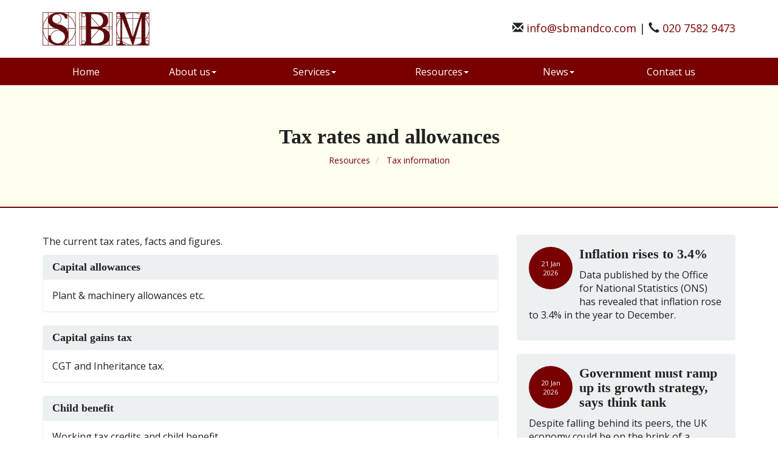

--- FILE ---
content_type: text/html; charset=utf-8
request_url: https://www.sbmandco.com/resources/tax-information/tax-rates-and-allowances
body_size: 5672
content:

<!doctype html>
<!--[if lt IE 7]> <html lang="en-gb" class="no-js lt-ie9 lt-ie8 lt-ie7"> <![endif]-->
<!--[if IE 7]>    <html lang="en-gb" class="no-js lt-ie9 lt-ie8"> <![endif]-->
<!--[if IE 8]>    <html lang="en-gb" class="no-js lt-ie9"> <![endif]-->
<!--[if gt IE 8]><!--> <html lang="en-gb"> <!--<![endif]-->
	<head><meta http-equiv="X-UA-Compatible" content="IE=edge" /><meta charset="utf-8" /><meta name="viewport" content="width=device-width" /><link rel="shortcut icon" href="/favicon.ico" /><link rel="apple-touch-icon" href="/apple-touch-icon.png" />



<script type="speculationrules">
{
  "prerender": [{
    "where": {
      "and": [
        { "href_matches": "/*" },
        { "not": {"selector_matches": ".do-not-prerender"}}
      ]
    },
    "eagerness": "moderate"
  }]
}
</script>
	<link href="/css/styles.css" rel="stylesheet" type="text/css" media="screen" /><link href="/css/print.css" rel="stylesheet" type="text/css" media="print" /><link href="//fonts.googleapis.com/css?family=Montserrat" rel="stylesheet" type="text/css" media="screen" /><link href="//fonts.googleapis.com/css?family=Open+Sans:400,600,300,700" rel="stylesheet" type="text/css" media="screen" /><script src="//cdn.clientzone.com/framework/3.0/modernizer/modernizr.custom.2.8.3.min.js"></script><script src="//ajax.googleapis.com/ajax/libs/jquery/3.5.1/jquery.min.js"></script><script src="//cdn.clientzone.com/framework/3.0/bootstrap/bootstrap.min.js"></script><script src="//cdn.clientzone.com/framework/3.0/scripts/settings.js"></script><script src="//cdn.clientzone.com/framework/3.0/scripts/search.js"></script><script src="//ajax.aspnetcdn.com/ajax/jquery.templates/beta1/jquery.tmpl.min.js"></script><script src="//cdn.clientzone.com/framework/3.0/scripts/date.format.js"></script><script src="//cdn.clientzone.com/framework/3.0/scripts/newswire.js"></script><link href="https://www.sbmandco.com/resources/tax-information/tax-rates-and-allowances" rel="canonical" /><title>
	Tax rates and allowances London : SBM & Co
</title></head>
	<body id="body" class="page-resources page-tax-information page-tax-rates-and-allowances">
<form method="post" action="/resources/tax-information/tax-rates-and-allowances/" id="form1">

<!-- IE6 warning and Accessibility links --> 
        <div class="container-fluid">
		<div class="access-links">
	<h2 id="page-top">Accessibility links</h2>
	<ul>
		<li><a href="#skip-to-content" title="">Skip to content</a></li>
		<li><a href="/accessibility" title="">Accessibility Help</a></li>
	</ul>
</div>
		<div class="browser-wrap">
    <div class="chromeframe" style="display: none;">
        <p>You are using an outdated browser. <a href="https://browse-better.com/">Upgrade your browser today</a> for a better experience of this site and many others.</p>
    </div>

    <!--[if IE]> 
        <div class="chromeframe-ie">
            <p>You are using an outdated browser. <a href="https://browse-better.com/">Upgrade your browser today</a> for a better experience of this site and many others.</p>
        </div>
        <div class="small">
            <p>If you are having trouble viewing this website and would like some information please contact us on the details below...</p>
            <p>Tel: 020 7582 9473</p>
            <p>Email: <a href="mailto:info@sbmandco.com">info@sbmandco.com</a></p>
            <p>Address: <span itemscope itemtype="http://schema.org/AccountingService" class="address-mini">SBM Associates Limited<br>
<span itemprop="address" itemscope itemtype="http://schema.org/PostalAddress">
<span itemprop="streetAddress">Freedman House<br>Christopher Wren Yard<br> 117 High Street</span><br> <span itemprop="addressLocality"> Croydon</span><br> <span itemprop="addressRegion">London</span> <br><span itemprop="postalCode"> CR0 1QG</span>
</span>
</span></p>
        </div>
    <![endif]-->
</div>
	</div>
        <!-- / IE6 warning and Accessibility links -->
        <div class="site-wrap" id="site">
            <!-- Remove the jumbotron-height class in the div below if you use a carousel -->
            <header class="site-header-wrap">
                <div class="brand-wrap">
                    <div class="container">
                        <div class="row">
                            <div class="col-sm-4">
                                <a id="print-logo" title="SBM Associates Limited - Accountants in Croydon" href="/">
                                    <img class="img-responsive" id="logo" alt="SBM Associates Limited" src="/img/logo.png">
                                </a>
                            </div>
                            <div class="col-sm-8">
                                <div class="contact-details">
									<p><span class="block"><span class="glyphicon glyphicon-envelope"></span> <a href="mailto:info@sbmandco.com">info@sbmandco.com</a></span> <span class="hidden-xs">|</span>  <span class="block"><span class="glyphicon glyphicon-earphone"></span> <a href="tel:020 7582 9473">020 7582 9473</a></span></p>
								</div>
                            </div>
                        </div>
					</div>
					<nav>
  <div class="navbar navbar-default"><div class="container"><div class="navbar-header"><button type="button" class="navbar-toggle" data-toggle="collapse" data-target=".navbar-collapse"><span class="icon-bar"></span><span class="icon-bar"></span><span class="icon-bar"></span><span class="burger-menu-title">MENU</span></button></div><div class="navbar-collapse collapse">
<ul data-cmsnoindex="true" class="nav navbar-nav">
<li><a target="_self" title="Home" href="/">Home</a></li>
<li class="dropdown">
<a class="dropdown-toggle" data-toggle="dropdown"  href="#" title="About us" target="_self">About us<b class="caret"></b></a>
<ul class="dropdown-menu">
<li><a target="_self" title="Overview" href="/about-us/">Overview</a></li>
<li><a target="_self" title="Meet the team" href="/about-us/meet-the-team">Meet the team</a></li>
<li><a target="_self" title="Our promises" href="/about-us/our-promises">Our promises</a></li>
<li><a target="_self" title="Frequently asked questions" href="/about-us/frequently-asked-questions">Frequently asked questions</a></li>
<li><a target="_self" title="How to choose and get the most from your accountant" href="/about-us/how-to-choose-and-get-the-most-from-your-accountant">How to choose and get the most from your accountant</a></li>
<li><a target="_blank" title="Terms of Business" href="/about-us/terms-of-business">Terms of Business <span class="glyphicon glyphicon-new-window"></span></a></li>
</ul>
</li>
<li class="dropdown">
<a class="dropdown-toggle" data-toggle="dropdown"  href="#" title="Services" target="_self">Services<b class="caret"></b></a>
<ul class="dropdown-menu">
<li><a target="_self" title="Overview" href="/services/">Overview</a></li>
<li><a target="_self" title="Services for business" href="/services/services-for-business">Services for business</a></li>
<li><a target="_self" title="Services for individuals" href="/services/services-for-individuals">Services for individuals</a></li>
</ul>
</li>
<li class="dropdown">
<a class="dropdown-toggle" data-toggle="dropdown"  href="#" title="Resources" target="_self">Resources<b class="caret"></b></a>
<ul class="dropdown-menu">
<li><a target="_self" title="Overview" href="/resources/">Overview</a></li>
<li><a target="_self" title="Your business" href="/resources/your-business">Your business</a></li>
<li><a target="_self" title="Your money" href="/resources/your-money">Your money</a></li>
<li><a target="_self" title="Tax information" href="/resources/tax-information">Tax information</a></li>
<li><a target="_self" title="Tax strategies" href="/resources/tax-strategies">Tax strategies</a></li>
<li><a target="_self" title="Interactive tools" href="/resources/interactive-tools">Interactive tools</a></li>
<li><a target="_self" title="News" href="/resources/news">News</a></li>
</ul>
</li>
<li class="dropdown">
<a class="dropdown-toggle" data-toggle="dropdown"  href="#" title="News" target="_self">News<b class="caret"></b></a>
<ul class="dropdown-menu">
<li><a target="_self" title="Overview" href="/news/">Overview</a></li>
<li><a target="_self" title="Business News" href="/news/business-news">Business News</a></li>
<li><a target="_self" title="Hot Topics" href="/news/hot-topics">Hot Topics</a></li>
</ul>
</li>
<li><a target="_self" title="Contact us" href="/contact-us">Contact us</a></li>
</ul>
 </div></div></div>
</nav>
                </div>
                <div class="site-header-inner">
						<!-- Change the dic item below to CAROUSEL_HOME if you want to use a rotating banner -->
						
                </div>
            </header>
            <!-- Skip to content link - place just before main content! -->
            <a name="skip-to-content" class="skip-to-content"></a>
            <!-- / Skip to content link -->
            <div class="site-main-content-wrap">
                
                    <div class="page-title-wrap">
                        <div class="container">
                            <h1>Tax rates and allowances</h1>
                            
<accsys_noindex>

        <ol class="breadcrumb">
    
        <li >
        
         <a href='/resources' title='Resources' target="_self">Resources</a>
        </li>
    
        <li >
        
         <a href='/resources/tax-information' title='Tax information' target="_self">Tax information</a>
        </li>
    
        </ol>
    
</accsys_noindex>

                        </div>
                    </div>
                
                <div class="container soft-ends-large">
	<div class="row">
		<div class="col-sm-8 col-xs-12">
        
<p>The current tax rates, facts and figures.</p>
    
        
         
        
<div class="panel panel-default">
   <div class="panel-heading"><h3 class="panel-title"><a href="/resources/tax-information/tax-rates-and-allowances/article/2022/April/capital-allowances">Capital allowances</a></h3>
</div>
<div class="panel-body">Plant & machinery allowances etc.</a>
</div>
</div>

         
        
<div class="panel panel-default">
   <div class="panel-heading"><h3 class="panel-title"><a href="/resources/tax-information/tax-rates-and-allowances/article/2022/April/capital-gains-tax">Capital gains tax</a></h3>
</div>
<div class="panel-body">CGT and Inheritance tax.</a>
</div>
</div>

         
        
<div class="panel panel-default">
   <div class="panel-heading"><h3 class="panel-title"><a href="/resources/tax-information/tax-rates-and-allowances/article/2022/April/child-benefit">Child benefit</a></h3>
</div>
<div class="panel-body">Working tax credits and child benefit.</a>
</div>
</div>

         
        
<div class="panel panel-default">
   <div class="panel-heading"><h3 class="panel-title"><a href="/resources/tax-information/tax-rates-and-allowances/article/2022/April/corporation-tax">Corporation tax</a></h3>
</div>
<div class="panel-body">The current CT rates.</a>
</div>
</div>

         
        
<div class="panel panel-default">
   <div class="panel-heading"><h3 class="panel-title"><a href="/resources/tax-information/tax-rates-and-allowances/article/2022/April/income-tax">Income tax</a></h3>
</div>
<div class="panel-body">Income tax rates, personal allowances, trusts etc.</a>
</div>
</div>

         
        
<div class="panel panel-default">
   <div class="panel-heading"><h3 class="panel-title"><a href="/resources/tax-information/tax-rates-and-allowances/article/2022/April/individual-savings-account-isa">Individual Savings Account (ISA)</a></h3>
</div>
<div class="panel-body">ISA investment limits etc.</a>
</div>
</div>

         
        
<div class="panel panel-default">
   <div class="panel-heading"><h3 class="panel-title"><a href="/resources/tax-information/tax-rates-and-allowances/article/2022/April/inheritance-tax">Inheritance tax</a></h3>
</div>
<div class="panel-body">Thresholds, main reliefs and exemptions.</a>
</div>
</div>

         
        
<div class="panel panel-default">
   <div class="panel-heading"><h3 class="panel-title"><a href="/resources/tax-information/tax-rates-and-allowances/article/2022/April/minimum-wage">Minimum wage</a></h3>
</div>
<div class="panel-body">Statutory minimum wage / living wage levels.</a>
</div>
</div>

         
        
<div class="panel panel-default">
   <div class="panel-heading"><h3 class="panel-title"><a href="/resources/tax-information/tax-rates-and-allowances/article/2022/April/national-insurance">National insurance</a></h3>
</div>
<div class="panel-body">Employer and employee rates.</a>
</div>
</div>

         
        
<div class="panel panel-default">
   <div class="panel-heading"><h3 class="panel-title"><a href="/resources/tax-information/tax-rates-and-allowances/article/2022/April/pensions">Pensions</a></h3>
</div>
<div class="panel-body">The current pension premium rates.</a>
</div>
</div>

         
        
<div class="panel panel-default">
   <div class="panel-heading"><h3 class="panel-title"><a href="/resources/tax-information/tax-rates-and-allowances/article/2022/April/property-and-trade-allowances">Property and trade allowances</a></h3>
</div>
<div class="panel-body">Allowances for individuals.</a>
</div>
</div>

         
        
<div class="panel panel-default">
   <div class="panel-heading"><h3 class="panel-title"><a href="/resources/tax-information/tax-rates-and-allowances/article/2022/April/stamp-duty-and-land-taxes">Stamp duty & land taxes</a></h3>
</div>
<div class="panel-body">On the transfer of property in England, Scotland, Wales and Northern Ireland.</a>
</div>
</div>

         
        
<div class="panel panel-default">
   <div class="panel-heading"><h3 class="panel-title"><a href="/resources/tax-information/tax-rates-and-allowances/article/2022/April/statutory-pay">Statutory pay</a></h3>
</div>
<div class="panel-body">Current weekly amounts.</a>
</div>
</div>

         
        
<div class="panel panel-default">
   <div class="panel-heading"><h3 class="panel-title"><a href="/resources/tax-information/tax-rates-and-allowances/article/2022/April/tax-reliefs-for-individuals">Tax reliefs for individuals</a></h3>
</div>
<div class="panel-body">EIS, SEIS, VCTs and SIR.</a>
</div>
</div>

         
        
<div class="panel panel-default">
   <div class="panel-heading"><h3 class="panel-title"><a href="/resources/tax-information/tax-rates-and-allowances/article/2022/April/value-added-tax">Value added tax</a></h3>
</div>
<div class="panel-body">Turnover limits, VAT on fuel etc.</a>
</div>
</div>

         
        
<div class="panel panel-default">
   <div class="panel-heading"><h3 class="panel-title"><a href="/resources/tax-information/tax-rates-and-allowances/article/2022/April/vehicles">Vehicles</a></h3>
</div>
<div class="panel-body">Fuel, car and van benefits.</a>
</div>
</div>

         
        
         


		</div>
		<div class="col-sm-4 col-xs-12">
			<div>
				<aside>
					<!-- News should be in aside -->
					
        
         
        
<a href="/tax-information/tax-tables/index/2026/January/inflation-rises-to-34" title="Inflation rises to 3.4%" class="cta cta-news-block" >
<div class="object-wrap">
              <p class="date">21 Jan 2026</p>
            </div>
<div class="text-wrap">

<h2>Inflation rises to 3.4%</h2>
<p>Data published by the Office for National Statistics (ONS) has revealed that inflation rose to 3.4% in the year to December.</p>
</div>
</a>

         
        
<a href="/tax-information/tax-tables/index/2026/January/government-must-ramp-up-its-growth-strategy-says-think-tank" title="Government must ramp up its growth strategy, says think tank" class="cta cta-news-block" >
<div class="object-wrap">
              <p class="date">20 Jan 2026</p>
            </div>
<div class="text-wrap">

<h2>Government must ramp up its growth strategy, says think tank</h2>
<p>Despite falling behind its peers, the UK economy could be on the brink of a turnaround so the government must up rather than run-down its growth strategy, says the Resolution Foundation.</p>
</div>
</a>

         
        
         


				</aside>
			</div>
		</div>
	</div>
</div>
                <div class="social-wrap soft-ends">
                    <div class="container">
                        <div class="row">
                            <div class="col-sm-12">
                                <div id="searchareaWidget" class="form-inline form-search">
  
<div class="input-group">
    <input name="ctl00$ctl00$ctl08$txtSearchBox" type="text" id="ctl08_txtSearchBox" class="form-control search-query" placeholder="Site Search..." />
    
    <span class="input-group-btn">
	    <button class="btn btn-default search-button" value="<span class='glyphicon glyphicon-search'></span>" type="button" onclick="dosearch('search','ctl08_txtSearchBox');" >
	    <span class='glyphicon glyphicon-search'></span>
	    </button>
	</span>
    
</div>
  <script type="text/javascript">

        var $searchinput = $('.search-query');

        // Hook the key down event for the search input box and enter being pressed. Redirect the browser to the relevant search page to emulate the
        // search submit button press operation which in this case isn't available.
        $searchinput.keydown(function(event){

        if (event.keyCode == 13)
        {
        event.preventDefault();
        window.location = "/search?Q="+$searchinput.val();
        }

        });
      </script>
</div>
                            </div>
                        </div>
                    </div>
                </div>
            </div>
            <!--/end site-main-content-wrap -->
            <footer class="site-footer-wrap">
                <div class="soft-ends">
                    <div class="container">
                        <div class="row">
                            <div class="col-sm-3">
                                <div class="xs-block">
                                    <h5>Address</h5>
                                    <address><span itemscope itemtype="http://schema.org/AccountingService" class="address-mini">SBM Associates Limited<br>
<span itemprop="address" itemscope itemtype="http://schema.org/PostalAddress">
<span itemprop="streetAddress">Freedman House<br>Christopher Wren Yard<br> 117 High Street</span><br> <span itemprop="addressLocality"> Croydon</span><br> <span itemprop="addressRegion">London</span> <br><span itemprop="postalCode"> CR0 1QG</span>
</span>
</span></address>
                                </div>
                            </div>
                            <div class="col-sm-3">
                                <div class="xs-block">
                                    <h5>Contact Us</h5>
                                    <p>
                                        <span class="phone">
                                            <small>Please call:</small>
                                            <br>
                                            <span aria-hidden="true" class="glyphicon glyphicon-earphone"></span> <a href="tel:020 7582 9473">020 7582 9473</a>
                                        </span>
                                    </p>
                                    <p>
                                        <span class="email">
                                            <small>Or email us:</small>
                                            <br>
                                            <span aria-hidden="true" class="glyphicon glyphicon-envelope"></span> <a href="mailto:info@sbmandco.com">info@sbmandco.com</a>
                                        </span>
                                    </p>
                                </div>
                            </div>
                            <div class="col-sm-3">
                                <div class="xs-block">
                                    <h5>Quick links</h5>
                                    <p class="mini-site-map">
                                        <span id="minisitemapwidget">
  <a href="/home" title="Home" target="_self">Home</a> | <a href="/attribution" title="Attribution" target="_self">Attribution</a> | <a href="/contact-us" title="Contact us" target="_self">Contact us</a> | <a href="/accessibility" title="Accessibility" target="_self">Accessibility</a> | <a href="/disclaimer" title="Disclaimer" target="_self">Disclaimer</a> | <a href="/privacy" title="Privacy" target="_self">Privacy</a> | <a href="/help" title="Help" target="_self">Help</a> | <a href="/site-map" title="Site map" target="_self">Site map</a> | </span>
                                    </p>
                                </div>
                            </div>
                            <div class="col-sm-3">
                                <div class="xs-block">
                                    <h5>Copyright</h5>
                                    <p>&COPY; 2026 SBM Associates Limited. All rights reserved.</p>
                                    <small>We use cookies on this website, you can find <a href="/privacy#cookies">more information about cookies here</a>.</small>
                                </div>
                            </div>
                        </div>
                    </div>
                </div>
            </footer>
        </div>
        <!--/end site-wrap -->
        <!-- Scripts go here -->
        <script src="//cdn.clientzone.com/framework/3.0/scripts/placeholder.min.js"></script>
		<script src="/scripts/owl.carousel.min.js"></script>
        <script src="/scripts/scripts.js"></script>
		<script>
		$(document).ready(function() {
			$("#carousel-name").owlCarousel({
				items : 3, //10 items above 1000px browser width
				itemsDesktop : [1200,3], //5 items between 1000px and 901px
				itemsDesktopSmall : [992,2], // betweem 900px and 601px
				itemsTablet: [600,2], //2 items between 600 and 400
				itemsMobile : [400,1], // 1 item under 400
				autoPlay: true
			});
		});
		</script>
	<!--[if lt IE 9]>
      <script src="//cdn.clientzone.com/framework/3.0/Bootstrap/respond.min.js"></script>
    <![endif]-->
	
</form>
<!-- Pre-EndBody -->
</body>
</html>
